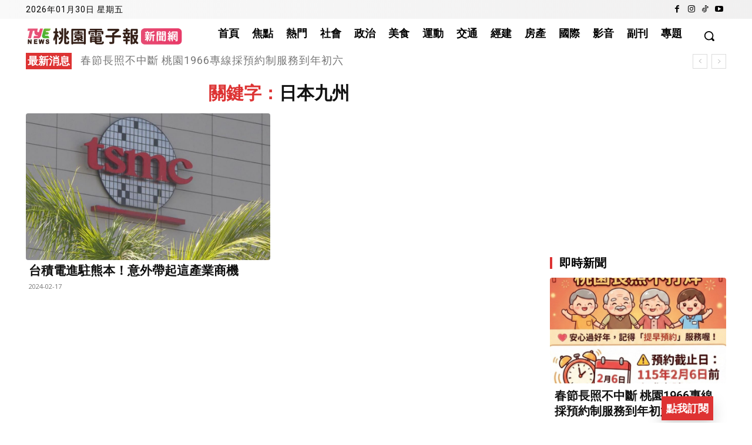

--- FILE ---
content_type: text/html; charset=utf-8
request_url: https://www.google.com/recaptcha/api2/aframe
body_size: 264
content:
<!DOCTYPE HTML><html><head><meta http-equiv="content-type" content="text/html; charset=UTF-8"></head><body><script nonce="7gmC0uJleJOn6Vo-cJn-Mg">/** Anti-fraud and anti-abuse applications only. See google.com/recaptcha */ try{var clients={'sodar':'https://pagead2.googlesyndication.com/pagead/sodar?'};window.addEventListener("message",function(a){try{if(a.source===window.parent){var b=JSON.parse(a.data);var c=clients[b['id']];if(c){var d=document.createElement('img');d.src=c+b['params']+'&rc='+(localStorage.getItem("rc::a")?sessionStorage.getItem("rc::b"):"");window.document.body.appendChild(d);sessionStorage.setItem("rc::e",parseInt(sessionStorage.getItem("rc::e")||0)+1);localStorage.setItem("rc::h",'1769738293191');}}}catch(b){}});window.parent.postMessage("_grecaptcha_ready", "*");}catch(b){}</script></body></html>